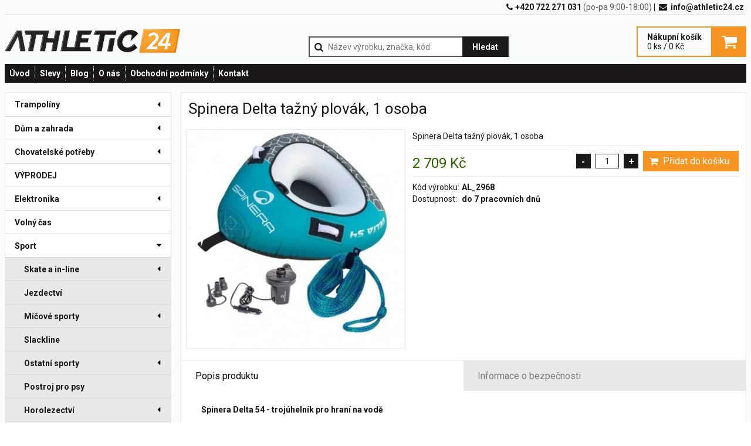

--- FILE ---
content_type: text/html; charset=UTF-8
request_url: https://athletic24.cz/wakeboard-a-vodni-lyzovani/73197-spinera-delta-tazny-plovak-1-osoba.html
body_size: 12635
content:
<script type="text/javascript">
// <![CDATA[
	ThickboxI18nImage = 'Obrázek';
	ThickboxI18nOf = 'z';
	ThickboxI18nClose = 'Zavřít';
	ThickboxI18nOrEscKey = 'nebo stiskněte klávesu Esc';
	ThickboxI18nNext = 'Další';
	ThickboxI18nPrev = 'Předchozí';
	tb_pathToImage = 'http://athletic24.cz/img/loadingAnimation.gif';
//]]>
</script><!DOCTYPE html>
<html lang="cs">
	<head>
		<script type="text/javascript">(function(i,s,o,g,r,a,m){i['GoogleAnalyticsObject']=r;i[r]=i[r]||function(){
(i[r].q=i[r].q||[]).push(arguments)},i[r].l=1*new Date();a=s.createElement(o),
m=s.getElementsByTagName(o)[0];a.async=1;a.src=g;m.parentNode.insertBefore(a,m)
})(window,document,'script','https://www.google-analytics.com/analytics.js','ga');
ga('create', 'UA-51364393-1', 'auto');
ga('require', 'ecommerce');
ga('send', 'pageview');
		</script>		<meta charset="UTF-8">
		<title>ATHLETIC24.CZ</title>
		<link rel="stylesheet" href="/css/fontello.css?v=20191210">
		<link href="https://fonts.googleapis.com/css?family=Roboto:400,700&display=swap" rel="stylesheet"> 
		<link rel="stylesheet" href="/css/common.css?v=20200304">
		<link rel="stylesheet" href="/css/vertical-menu.css?v=20190611">
		<link rel="stylesheet" href="/css/product-detail.css?v=20190612">
		<link rel="stylesheet" href="/css/checkout-cart.css?v=20190611">
		<link rel="stylesheet" href="/css/baguetteBox.css">
		<link rel="stylesheet" href="https://cdnjs.cloudflare.com/ajax/libs/tiny-slider/2.9.2/tiny-slider.css">
		<link rel="stylesheet" href="https://cdnjs.cloudflare.com/ajax/libs/jquery-modal/0.9.1/jquery.modal.min.css" />	
				<link rel="stylesheet" href="/css/colors_athletic.css">
				<link rel="shortcut icon" href="/img/favicon.ico" />
	</head>
	<body>
		<div id="page">
			<div id="page-header">
	<div class="container">
		<div class="topbar">
			<div class="items"><span><i class="icon-phone"></i></span>+420 722 271 031<span> (po-pa 9:00-18:00)</span> | <span><i class="icon-mail-alt"></i></span> info@athletic24.cz</div>
		</div>
		<div class="left">
			<a href="/"><img src="/img/logo.png"></a>
		</div>
		<div id="search">	
			<form id="search-container" method="get" action="/search.php">
				<div id="search-icon"></div>
				<div id="search-input">
					<input type="text" name="search_query" placeholder="Název výrobku, značka, kód" value="">
				</div>
				<button id="search-button">Hledat</button>
			</form> 
		</div>
		<div class="right">
			<a href="/objednavka" id="header-cart">
				<div class="info"> 
					<div class="header-cart-title">Nákupní košík</div>
					<div>0 ks /  0 Kč</div>
				</div>
				<div class="icon"></div>
			</a>
		</div>
		

		
		<div class="navbar">
			
			
		<ol><li><a href="/">Úvod</a></li><li><a href="/155-vyprodej">Slevy</a></li><li><a href="http://blog.athletic24.cz">Blog</a></li><li><a href="/cms.php?id_cms=1">O nás</a></li><li><a href="https://athletic24.cz/cms.php?id_cms=6">Obchodní podmínky</a></li><li><a href="#contact">Kontakt</a></li>		</ol>	
		</div>
	</div>
</div>
			<div id="page-body">
				<div class="container">	
	<div class="sidebar">
		<div class="sidemenu">
			
<div id="sidemenu">
	<input id="vm-switch-1" class="vertical-menu-switch" role="button" type="checkbox">
	<label for="vm-switch-1" class="vertical-menu-switch-label">Zobrazit všechny kategorie</label>
	<nav class="vertical-menu">
		<ul>
						<li>
				<div><a href="https://athletic24.cz/9-trampoliny" ><span>Trampolíny</span></a></div>
								<ul>
					<input id="cid-9" class="sub-menu-switch" type="checkbox" >
					<label for="cid-9"></label>
										<li>
						<div><a href="https://athletic24.cz/15-detske-trampoliny" ><span>Dětské trampolíny</span></a></div>
							
					</li>
									<li>
						<div><a href="https://athletic24.cz/16-protiskluzove-ponozky" ><span>Protiskluzové ponožky</span></a></div>
							
					</li>
									<li>
						<div><a href="https://athletic24.cz/10-trampoliny-bez-site" ><span>Trampolíny bez sítě</span></a></div>
							
					</li>
									<li>
						<div><a href="https://athletic24.cz/280-prislusenstvi" ><span>Příslušenství</span></a></div>
												<ul>
							<input id="cid-280" class="sub-menu-switch" type="checkbox" >
							<label for="cid-280"></label>
														<li>
								<div><a href="https://athletic24.cz/273-casti-ramu" ><span>Části rámu</span></a></div>
									
							</li>
													<li>
								<div><a href="https://athletic24.cz/272-odrazove-plochy" ><span>Odrazové plochy</span></a></div>
									
							</li>
													<li>
								<div><a href="https://athletic24.cz/275-site-pod-trampolinu" ><span>Sítě pod trampolínu</span></a></div>
									
							</li>
													<li>
								<div><a href="https://athletic24.cz/274-ostatni-prislusenstvi" ><span>Ostatní příslušenství</span></a></div>
									
							</li>
													<li>
								<div><a href="https://athletic24.cz/271-pruziny" ><span>Pružiny</span></a></div>
									
							</li>
													<li>
								<div><a href="https://athletic24.cz/270-kryci-plachty" ><span>Krycí plachty</span></a></div>
									
							</li>
													<li>
								<div><a href="https://athletic24.cz/63-ochrany-pruzin" ><span>Ochrany pružin</span></a></div>
									
							</li>
												</ul>
							
					</li>
									<li>
						<div><a href="https://athletic24.cz/19-skladaci-trampoliny" ><span>Skládací trampolíny</span></a></div>
							
					</li>
									<li>
						<div><a href="https://athletic24.cz/11-trampolinove-sety" ><span>Trampolínové sety</span></a></div>
												<ul>
							<input id="cid-11" class="sub-menu-switch" type="checkbox" >
							<label for="cid-11"></label>
														<li>
								<div><a href="https://athletic24.cz/348-396-404-cm-13ft" ><span>396 - 404 cm (13ft)</span></a></div>
									
							</li>
													<li>
								<div><a href="https://athletic24.cz/302-183-191-cm-6ft" ><span>183 - 191 cm (6ft)</span></a></div>
									
							</li>
													<li>
								<div><a href="https://athletic24.cz/349-488-496-cm-16ft" ><span>488 - 496 cm (16ft)</span></a></div>
									
							</li>
													<li>
								<div><a href="https://athletic24.cz/303-427-435-cm-14ft" ><span>427 - 435 cm (14ft)</span></a></div>
									
							</li>
													<li>
								<div><a href="https://athletic24.cz/350-518-526-cm-17ft" ><span>518 - 526 cm (17ft)</span></a></div>
									
							</li>
													<li>
								<div><a href="https://athletic24.cz/238-305-313-cm-10-ft" ><span>305 - 313 cm (10 ft)</span></a></div>
									
							</li>
													<li>
								<div><a href="https://athletic24.cz/239-244-250-cm-8-ft" ><span>244 - 250 cm (8 ft)</span></a></div>
									
							</li>
													<li>
								<div><a href="https://athletic24.cz/240-366-374-cm-12ft" ><span>366 - 374 cm (12ft)</span></a></div>
									
							</li>
													<li>
								<div><a href="https://athletic24.cz/242-457-465-cm-15ft" ><span>457 - 465 cm (15ft)</span></a></div>
									
							</li>
													<li>
								<div><a href="https://athletic24.cz/347-152-160-cm-5ft" ><span>152 - 160 cm (5ft)</span></a></div>
									
							</li>
												</ul>
							
					</li>
									<li>
						<div><a href="https://athletic24.cz/156-gymnasticke-trampoliny" ><span>Gymnastické trampolíny</span></a></div>
							
					</li>
									<li>
						<div><a href="https://athletic24.cz/13-site" ><span>Sítě</span></a></div>
							
					</li>
									<li>
						<div><a href="https://athletic24.cz/409-obdelnikove-trampoliny" ><span>Obdélníkové trampolíny</span></a></div>
							
					</li>
									<li>
						<div><a href="https://athletic24.cz/40-profi-trampoliny" ><span>Profi trampolíny</span></a></div>
							
					</li>
								</ul>									
							</li>
						<li>
				<div><a href="https://athletic24.cz/247-dum-a-zahrada" ><span>Dům a zahrada</span></a></div>
								<ul>
					<input id="cid-247" class="sub-menu-switch" type="checkbox" >
					<label for="cid-247"></label>
										<li>
						<div><a href="https://athletic24.cz/291-nabytek" ><span>Nábytek</span></a></div>
							
					</li>
									<li>
						<div><a href="https://athletic24.cz/293-chlazeni-a-topeni-fotovoltaika" ><span>Chlazení a topení, fotovoltaika</span></a></div>
												<ul>
							<input id="cid-293" class="sub-menu-switch" type="checkbox" >
							<label for="cid-293"></label>
														<li>
								<div><a href="https://athletic24.cz/407-krby-a-kamna" ><span>Krby a kamna</span></a></div>
									
							</li>
													<li>
								<div><a href="https://athletic24.cz/408-vysavace" ><span>Vysavače</span></a></div>
									
							</li>
												</ul>
							
					</li>
									<li>
						<div><a href="https://athletic24.cz/354-technika-a-naradi" ><span>Technika a nářadí</span></a></div>
												<ul>
							<input id="cid-354" class="sub-menu-switch" type="checkbox" >
							<label for="cid-354"></label>
														<li>
								<div><a href="https://athletic24.cz/399-kolecka-a-prepravni-voziky" ><span>Kolečka a přepravní vozíky</span></a></div>
									
							</li>
													<li>
								<div><a href="https://athletic24.cz/355-zebriky-a-schudky" ><span>Žebříky a schůdky</span></a></div>
									
							</li>
												</ul>
							
					</li>
									<li>
						<div><a href="https://athletic24.cz/294-vanoce" ><span>Vánoce</span></a></div>
							
					</li>
									<li>
						<div><a href="https://athletic24.cz/195-sedaci-vaky" ><span>Sedací vaky</span></a></div>
							
					</li>
									<li>
						<div><a href="https://athletic24.cz/66-nafukovaci-postele" ><span>Nafukovací postele</span></a></div>
							
					</li>
									<li>
						<div><a href="https://athletic24.cz/250-zahradni-nabytek" ><span>Zahradní nábytek</span></a></div>
												<ul>
							<input id="cid-250" class="sub-menu-switch" type="checkbox" >
							<label for="cid-250"></label>
														<li>
								<div><a href="https://athletic24.cz/69-zahradni-zidle-a-kresla" ><span>Zahradní židle a křesla</span></a></div>
									
							</li>
													<li>
								<div><a href="https://athletic24.cz/196-zahradni-stolky" ><span>Zahradní stolky</span></a></div>
									
							</li>
													<li>
								<div><a href="https://athletic24.cz/187-zahradni-houpacky" ><span>Zahradní houpačky</span></a></div>
									
							</li>
													<li>
								<div><a href="https://athletic24.cz/188-houpaci-site" ><span>Houpací sítě</span></a></div>
									
							</li>
													<li>
								<div><a href="https://athletic24.cz/189-houpaci-a-zavesna-kresla" ><span>Houpací a závěsná křesla</span></a></div>
									
							</li>
													<li>
								<div><a href="https://athletic24.cz/86-zahradni-lehatka" ><span>Zahradní lehátka</span></a></div>
									
							</li>
												</ul>
							
					</li>
									<li>
						<div><a href="https://athletic24.cz/341-bytove-doplnky" ><span>Bytové doplňky</span></a></div>
												<ul>
							<input id="cid-341" class="sub-menu-switch" type="checkbox" >
							<label for="cid-341"></label>
														<li>
								<div><a href="https://athletic24.cz/406-stojany-na-destniky" ><span>Stojany na deštníky</span></a></div>
									
							</li>
													<li>
								<div><a href="https://athletic24.cz/342-doplnky-do-kuchyne" ><span>Doplňky do kuchyně</span></a></div>
																<ul>
									<input id="cid-342" class="sub-menu-switch" type="checkbox" >
									<label for="cid-342"></label>
																		<li>
										<div><a href="https://athletic24.cz/343-zavarovani" ><span>Zavařování</span></a></div>
											
									</li>
																</ul>
	
									
							</li>
													<li>
								<div><a href="https://athletic24.cz/361-kvetiny-a-stojany" ><span>Květiny a stojany</span></a></div>
																<ul>
									<input id="cid-361" class="sub-menu-switch" type="checkbox" >
									<label for="cid-361"></label>
																		<li>
										<div><a href="https://athletic24.cz/362-stojany-na-kvetiny" ><span>Stojany na květiny</span></a></div>
											
									</li>
																</ul>
	
									
							</li>
												</ul>
							
					</li>
									<li>
						<div><a href="https://athletic24.cz/68-zahrada" ><span>Zahrada</span></a></div>
												<ul>
							<input id="cid-68" class="sub-menu-switch" type="checkbox" >
							<label for="cid-68"></label>
														<li>
								<div><a href="https://athletic24.cz/363-pece-o-rostliny-a-pestovani-rostlin" ><span>Péče o rostliny a pěstování rostlin</span></a></div>
																<ul>
									<input id="cid-363" class="sub-menu-switch" type="checkbox" >
									<label for="cid-363"></label>
																		<li>
										<div><a href="https://athletic24.cz/364-kvetinace-a-truhliky" ><span>Květináče a truhlíky</span></a></div>
											
									</li>
																</ul>
	
									
							</li>
													<li>
								<div><a href="https://athletic24.cz/202-doplnky-ke-grilum" ><span>Doplňky ke grilům</span></a></div>
									
							</li>
													<li>
								<div><a href="https://athletic24.cz/70-slunecniky-altany-markyzy" ><span>Slunečníky, altány, markýzy</span></a></div>
									
							</li>
													<li>
								<div><a href="https://athletic24.cz/391-kompostery" ><span>Kompostéry</span></a></div>
									
							</li>
													<li>
								<div><a href="https://athletic24.cz/249-grily-udirny-ohniste" ><span>Grily, udírny, ohniště</span></a></div>
									
							</li>
													<li>
								<div><a href="https://athletic24.cz/368-zavlazovani" ><span>Zavlažování</span></a></div>
									
							</li>
													<li>
								<div><a href="https://athletic24.cz/319-stinici-tkaniny-a-rohoze" ><span>Stínící tkaniny a rohože</span></a></div>
									
							</li>
													<li>
								<div><a href="https://athletic24.cz/357-zahradni-osvetleni" ><span>Zahradní osvětlení</span></a></div>
																<ul>
									<input id="cid-357" class="sub-menu-switch" type="checkbox" >
									<label for="cid-357"></label>
																		<li>
										<div><a href="https://athletic24.cz/358-zahradni-lampy" ><span>Zahradní lampy</span></a></div>
											
									</li>
																</ul>
	
									
							</li>
													<li>
								<div><a href="https://athletic24.cz/286-zahradni-skleniky-a-foliovniky" ><span>Zahradní skleníky a foliovníky</span></a></div>
									
							</li>
													<li>
								<div><a href="https://athletic24.cz/287-zahradni-domky" ><span>Zahradní domky</span></a></div>
									
							</li>
													<li>
								<div><a href="https://athletic24.cz/346-pletiva-a-site" ><span>Pletiva a sítě</span></a></div>
									
							</li>
													<li>
								<div><a href="https://athletic24.cz/288-terasove-dlazdice" ><span>Terasové dlaždice</span></a></div>
									
							</li>
													<li>
								<div><a href="https://athletic24.cz/335-netkane-textilie" ><span>Netkané textilie</span></a></div>
									
							</li>
												</ul>
							
					</li>
									<li>
						<div><a href="https://athletic24.cz/321-gastronomie" ><span>Gastronomie</span></a></div>
												<ul>
							<input id="cid-321" class="sub-menu-switch" type="checkbox" >
							<label for="cid-321"></label>
														<li>
								<div><a href="https://athletic24.cz/322-kuchynske-spotrebice" ><span>Kuchyňské spotřebiče</span></a></div>
																<ul>
									<input id="cid-322" class="sub-menu-switch" type="checkbox" >
									<label for="cid-322"></label>
																		<li>
										<div><a href="https://athletic24.cz/405-kuchynske-roboty" ><span>Kuchyňské roboty</span></a></div>
											
									</li>
																	<li>
										<div><a href="https://athletic24.cz/323-ohrivace-a-davkovace-napoju" ><span>Ohřívače a dávkovače nápojů</span></a></div>
											
									</li>
																</ul>
	
									
							</li>
												</ul>
							
					</li>
								</ul>									
							</li>
						<li>
				<div><a href="https://athletic24.cz/351-chovatelske-potreby" ><span>Chovatelské potřeby</span></a></div>
								<ul>
					<input id="cid-351" class="sub-menu-switch" type="checkbox" >
					<label for="cid-351"></label>
										<li>
						<div><a href="https://athletic24.cz/365-ostatni-potreby-pro-cestovani-se-psem" ><span>Ostatní potřeby pro cestování se psem</span></a></div>
							
					</li>
									<li>
						<div><a href="https://athletic24.cz/352-pelisky-pro-psy" ><span>Pelíšky pro psy</span></a></div>
							
					</li>
									<li>
						<div><a href="https://athletic24.cz/366-kotce-pro-psy" ><span>Kotce pro psy</span></a></div>
							
					</li>
									<li>
						<div><a href="https://athletic24.cz/353-odpocivadla-a-skrabadla-pro-kocky" ><span>Odpočívadla a škrabadla pro kočky</span></a></div>
							
					</li>
									<li>
						<div><a href="https://athletic24.cz/356-bazeny-pro-psy" ><span>Bazény pro psy</span></a></div>
							
					</li>
									<li>
						<div><a href="https://athletic24.cz/394-kurniky" ><span>Kurníky</span></a></div>
							
					</li>
								</ul>									
							</li>
						<li>
				<div><a href="https://athletic24.cz/155-vyprodej" ><span>VÝPRODEJ</span></a></div>
							</li>
						<li>
				<div><a href="https://athletic24.cz/282-elektronika" ><span>Elektronika</span></a></div>
								<ul>
					<input id="cid-282" class="sub-menu-switch" type="checkbox" >
					<label for="cid-282"></label>
										<li>
						<div><a href="https://athletic24.cz/328-pouzdra-a-kryty-na-mobilni-telefony" ><span>Pouzdra a kryty na mobilní telefony</span></a></div>
							
					</li>
									<li>
						<div><a href="https://athletic24.cz/334-sluchatka" ><span>Sluchátka</span></a></div>
							
					</li>
								</ul>									
							</li>
						<li>
				<div><a href="https://athletic24.cz/117-volny-cas" ><span>Volný čas</span></a></div>
							</li>
						<li>
				<div><a href="https://athletic24.cz/252-sport" ><span>Sport</span></a></div>
								<ul>
					<input id="cid-252" class="sub-menu-switch" type="checkbox" checked="checked">
					<label for="cid-252"></label>
										<li>
						<div><a href="https://athletic24.cz/55-skate-a-in-line" ><span>Skate a in-line</span></a></div>
												<ul>
							<input id="cid-55" class="sub-menu-switch" type="checkbox" >
							<label for="cid-55"></label>
														<li>
								<div><a href="https://athletic24.cz/204-prislusenstvi" ><span>Příslušenství</span></a></div>
									
							</li>
													<li>
								<div><a href="https://athletic24.cz/52-koleckove-brusle" ><span>Kolečkové brusle</span></a></div>
																<ul>
									<input id="cid-52" class="sub-menu-switch" type="checkbox" >
									<label for="cid-52"></label>
																		<li>
										<div><a href="https://athletic24.cz/167-prislusenstvi" ><span>Příslušenství</span></a></div>
											
									</li>
																</ul>
	
									
							</li>
												</ul>
							
					</li>
									<li>
						<div><a href="https://athletic24.cz/326-jezdectvi" ><span>Jezdectví</span></a></div>
							
					</li>
									<li>
						<div><a href="https://athletic24.cz/114-micove-sporty" ><span>Míčové sporty</span></a></div>
												<ul>
							<input id="cid-114" class="sub-menu-switch" type="checkbox" >
							<label for="cid-114"></label>
														<li>
								<div><a href="https://athletic24.cz/92-florbal" ><span>Florbal</span></a></div>
																<ul>
									<input id="cid-92" class="sub-menu-switch" type="checkbox" >
									<label for="cid-92"></label>
																		<li>
										<div><a href="https://athletic24.cz/93-florbalove-hole" ><span>Florbalové hole</span></a></div>
											
									</li>
																	<li>
										<div><a href="https://athletic24.cz/94-florbalove-cepele" ><span>Florbalové čepele</span></a></div>
											
									</li>
																	<li>
										<div><a href="https://athletic24.cz/96-florbalove-micky" ><span>Florbalové míčky</span></a></div>
											
									</li>
																	<li>
										<div><a href="https://athletic24.cz/99-branky-a-mantinely" ><span>Branky a mantinely</span></a></div>
											
									</li>
																	<li>
										<div><a href="https://athletic24.cz/108-brankarske-vybaveni" ><span>Brankářské vybavení</span></a></div>
											
									</li>
																</ul>
	
									
							</li>
													<li>
								<div><a href="https://athletic24.cz/34-tenis" ><span>Tenis</span></a></div>
									
							</li>
													<li>
								<div><a href="https://athletic24.cz/31-volejbal" ><span>Volejbal</span></a></div>
									
							</li>
													<li>
								<div><a href="https://athletic24.cz/72-basebal-amp-softbal" ><span>Basebal &amp; softbal</span></a></div>
																<ul>
									<input id="cid-72" class="sub-menu-switch" type="checkbox" >
									<label for="cid-72"></label>
																		<li>
										<div><a href="https://athletic24.cz/58-basebalove-softbalove-palky" ><span>Basebalové/softbalové pálky</span></a></div>
											
									</li>
																	<li>
										<div><a href="https://athletic24.cz/62-basebalove-softbalove-mice" ><span>Basebalové/softbalové míče</span></a></div>
											
									</li>
																	<li>
										<div><a href="https://athletic24.cz/53-basebalove-softbalove-rukavice" ><span>Basebalové/softbalové rukavice</span></a></div>
											
									</li>
																</ul>
	
									
							</li>
													<li>
								<div><a href="https://athletic24.cz/84-badminton" ><span>Badminton</span></a></div>
																<ul>
									<input id="cid-84" class="sub-menu-switch" type="checkbox" >
									<label for="cid-84"></label>
																		<li>
										<div><a href="https://athletic24.cz/39-badmintonove-site" ><span>Badmintonové sítě</span></a></div>
											
									</li>
																	<li>
										<div><a href="https://athletic24.cz/37-badmintonove-rakety" ><span>Badmintonové rakety</span></a></div>
											
									</li>
																	<li>
										<div><a href="https://athletic24.cz/38-badmintonove-sety" ><span>Badmintonové sety</span></a></div>
											
									</li>
																	<li>
										<div><a href="https://athletic24.cz/48-badmintonove-kosicky" ><span>Badmintonové košíčky</span></a></div>
											
									</li>
																</ul>
	
									
							</li>
													<li>
								<div><a href="https://athletic24.cz/25-basketbal" ><span>Basketbal</span></a></div>
																<ul>
									<input id="cid-25" class="sub-menu-switch" type="checkbox" >
									<label for="cid-25"></label>
																		<li>
										<div><a href="https://athletic24.cz/33-basketbalove-mice" ><span>Basketbalové míče</span></a></div>
											
									</li>
																	<li>
										<div><a href="https://athletic24.cz/77-basketbalove-kose" ><span>Basketbalové koše</span></a></div>
											
									</li>
																</ul>
	
									
							</li>
													<li>
								<div><a href="https://athletic24.cz/102-hazena" ><span>Házená</span></a></div>
																<ul>
									<input id="cid-102" class="sub-menu-switch" type="checkbox" >
									<label for="cid-102"></label>
																		<li>
										<div><a href="https://athletic24.cz/32-mice-na-hazenou" ><span>Míče na házenou</span></a></div>
											
									</li>
																	<li>
										<div><a href="https://athletic24.cz/100-hazenkarske-site" ><span>Házenkářské sítě</span></a></div>
											
									</li>
																</ul>
	
									
							</li>
													<li>
								<div><a href="https://athletic24.cz/36-stolni-tenis" ><span>Stolní tenis</span></a></div>
																<ul>
									<input id="cid-36" class="sub-menu-switch" type="checkbox" >
									<label for="cid-36"></label>
																		<li>
										<div><a href="https://athletic24.cz/193-pingpongove-micky" ><span>Pingpongové míčky</span></a></div>
											
									</li>
																	<li>
										<div><a href="https://athletic24.cz/194-prislusenstvi" ><span>Příslušenství</span></a></div>
											
									</li>
																	<li>
										<div><a href="https://athletic24.cz/138-tenisove-stoly" ><span>Tenisové stoly</span></a></div>
											
									</li>
																	<li>
										<div><a href="https://athletic24.cz/149-pingpongove-palky" ><span>Pingpongové pálky</span></a></div>
											
									</li>
																</ul>
	
									
							</li>
													<li>
								<div><a href="https://athletic24.cz/78-nohejbalove-mice" ><span>Nohejbalové míče</span></a></div>
									
							</li>
													<li>
								<div><a href="https://athletic24.cz/213-golf" ><span>Golf</span></a></div>
									
							</li>
													<li>
								<div><a href="https://athletic24.cz/316-rugby" ><span>Rugby</span></a></div>
																<ul>
									<input id="cid-316" class="sub-menu-switch" type="checkbox" >
									<label for="cid-316"></label>
																		<li>
										<div><a href="https://athletic24.cz/317-mice-na-rugby" ><span>Míče na rugby</span></a></div>
											
									</li>
																</ul>
	
									
							</li>
													<li>
								<div><a href="https://athletic24.cz/215-kriket" ><span>Kriket</span></a></div>
									
							</li>
													<li>
								<div><a href="https://athletic24.cz/216-kroket" ><span>Kroket</span></a></div>
									
							</li>
													<li>
								<div><a href="https://athletic24.cz/217-kuzelky" ><span>Kuželky</span></a></div>
									
							</li>
													<li>
								<div><a href="https://athletic24.cz/112-squash" ><span>Squash</span></a></div>
									
							</li>
													<li>
								<div><a href="https://athletic24.cz/207-prislusenstvi" ><span>Příslušenství</span></a></div>
									
							</li>
													<li>
								<div><a href="https://athletic24.cz/121-fotbal" ><span>Fotbal</span></a></div>
																<ul>
									<input id="cid-121" class="sub-menu-switch" type="checkbox" >
									<label for="cid-121"></label>
																		<li>
										<div><a href="https://athletic24.cz/26-fotbalove-mice" ><span>Fotbalové míče</span></a></div>
											
									</li>
																	<li>
										<div><a href="https://athletic24.cz/116-fotbalove-branky-a-kuzely" ><span>Fotbalové branky a kužely</span></a></div>
											
									</li>
																	<li>
										<div><a href="https://athletic24.cz/123-fotbalove-rukavice-a-chranice" ><span>Fotbalové rukavice a chrániče</span></a></div>
											
									</li>
																</ul>
	
									
							</li>
												</ul>
							
					</li>
									<li>
						<div><a href="https://athletic24.cz/44-slackline" ><span>Slackline</span></a></div>
							
					</li>
									<li>
						<div><a href="https://athletic24.cz/56-ostatni-sporty" ><span>Ostatní sporty</span></a></div>
												<ul>
							<input id="cid-56" class="sub-menu-switch" type="checkbox" >
							<label for="cid-56"></label>
														<li>
								<div><a href="https://athletic24.cz/59-kulecnik-a-prislusenstvi" ><span>Kulečník a příslušenství</span></a></div>
									
							</li>
													<li>
								<div><a href="https://athletic24.cz/60-sipky" ><span>Šipky</span></a></div>
									
							</li>
													<li>
								<div><a href="https://athletic24.cz/208-frisbee" ><span>Frisbee</span></a></div>
									
							</li>
													<li>
								<div><a href="https://athletic24.cz/312-paintball" ><span>Paintball</span></a></div>
									
							</li>
													<li>
								<div><a href="https://athletic24.cz/211-petanque" ><span>Petanque</span></a></div>
									
							</li>
												</ul>
							
					</li>
									<li>
						<div><a href="https://athletic24.cz/327-postroj-pro-psy" ><span>Postroj pro psy</span></a></div>
							
					</li>
									<li>
						<div><a href="https://athletic24.cz/329-horolezectvi" ><span>Horolezectví</span></a></div>
												<ul>
							<input id="cid-329" class="sub-menu-switch" type="checkbox" >
							<label for="cid-329"></label>
														<li>
								<div><a href="https://athletic24.cz/330-ledovcove-vybaveni" ><span>Ledovcové vybavení</span></a></div>
																<ul>
									<input id="cid-330" class="sub-menu-switch" type="checkbox" >
									<label for="cid-330"></label>
																		<li>
										<div><a href="https://athletic24.cz/331-macky-a-nesmeky" ><span>Mačky a nesmeky</span></a></div>
											
									</li>
																	<li>
										<div><a href="https://athletic24.cz/332-gepiny" ><span>Gepíny</span></a></div>
											
									</li>
																</ul>
	
									
							</li>
												</ul>
							
					</li>
									<li>
						<div><a href="https://athletic24.cz/106-zimni-sporty" ><span>Zimní sporty</span></a></div>
												<ul>
							<input id="cid-106" class="sub-menu-switch" type="checkbox" >
							<label for="cid-106"></label>
														<li>
								<div><a href="https://athletic24.cz/47-zimni-brusle" ><span>Zimní brusle</span></a></div>
									
							</li>
													<li>
								<div><a href="https://athletic24.cz/22-snowboarding" ><span>Snowboarding</span></a></div>
									
							</li>
													<li>
								<div><a href="https://athletic24.cz/103-hokej" ><span>Hokej</span></a></div>
																<ul>
									<input id="cid-103" class="sub-menu-switch" type="checkbox" >
									<label for="cid-103"></label>
																		<li>
										<div><a href="https://athletic24.cz/105-hokejky" ><span>Hokejky</span></a></div>
											
									</li>
																	<li>
										<div><a href="https://athletic24.cz/104-doplnky-hokejove-vystroje" ><span>Doplňky hokejové výstroje</span></a></div>
											
									</li>
																</ul>
	
									
							</li>
													<li>
								<div><a href="https://athletic24.cz/325-sneznice" ><span>Sněžnice</span></a></div>
									
							</li>
													<li>
								<div><a href="https://athletic24.cz/212-prislusenstvi" ><span>Příslušenství</span></a></div>
									
							</li>
													<li>
								<div><a href="https://athletic24.cz/124-lyze-a-bezky" ><span>Lyže a Běžky</span></a></div>
																<ul>
									<input id="cid-124" class="sub-menu-switch" type="checkbox" >
									<label for="cid-124"></label>
																		<li>
										<div><a href="https://athletic24.cz/80-lyzarske-bryle" ><span>Lyžařské brýle</span></a></div>
											
									</li>
																	<li>
										<div><a href="https://athletic24.cz/129-bezecke-lyzovani" ><span>Běžecké lyžování</span></a></div>
											
									</li>
																	<li>
										<div><a href="https://athletic24.cz/130-sjezdove-lyzovani" ><span>Sjezdové lyžování</span></a></div>
											
									</li>
																	<li>
										<div><a href="https://athletic24.cz/127-lyzarske-boty" ><span>Lyžařské boty</span></a></div>
											
									</li>
																</ul>
	
									
							</li>
													<li>
								<div><a href="https://athletic24.cz/147-prilby-kukly-lyze-snowboard" ><span>Přilby,kukly - lyže, snowboard</span></a></div>
									
							</li>
												</ul>
							
					</li>
									<li>
						<div><a href="https://athletic24.cz/76-vodni-sporty" ><span>Vodní sporty</span></a></div>
												<ul>
							<input id="cid-76" class="sub-menu-switch" type="checkbox" checked="checked">
							<label for="cid-76"></label>
														<li>
								<div><a href="https://athletic24.cz/74-nafukovaci-cluny-a-kajaky" ><span>Nafukovací čluny a kajaky</span></a></div>
																<ul>
									<input id="cid-74" class="sub-menu-switch" type="checkbox" >
									<label for="cid-74"></label>
																		<li>
										<div><a href="https://athletic24.cz/75-prislusenstvi" ><span>Příslušenství</span></a></div>
											
									</li>
																</ul>
	
									
							</li>
													<li>
								<div><a href="https://athletic24.cz/367-vodotesne-vaky-a-batohy" ><span>Vodotěsné vaky a batohy</span></a></div>
									
							</li>
													<li>
								<div><a href="https://athletic24.cz/79-zachranne-vesty" ><span>Záchranné vesty</span></a></div>
									
							</li>
													<li>
								<div><a href="https://athletic24.cz/318-kitesurfing-bar" ><span>Kitesurfing Bar</span></a></div>
									
							</li>
													<li>
								<div><a href="https://athletic24.cz/206-paddleboardy" ><span>Paddleboardy</span></a></div>
									
							</li>
													<li>
								<div><a href="https://athletic24.cz/320-wakeboard-a-vodni-lyzovani" class="selected"><span>Wakeboard a vodní lyžování</span></a></div>
									
							</li>
													<li>
								<div><a href="https://athletic24.cz/151-plavecke-pomucky" ><span>Plavecké pomůcky</span></a></div>
																<ul>
									<input id="cid-151" class="sub-menu-switch" type="checkbox" >
									<label for="cid-151"></label>
																		<li>
										<div><a href="https://athletic24.cz/278-ucpavky-nosu-a-usi" ><span>Ucpávky nosu a uší</span></a></div>
											
									</li>
																	<li>
										<div><a href="https://athletic24.cz/276-ploutve" ><span>Ploutve</span></a></div>
											
									</li>
																	<li>
										<div><a href="https://athletic24.cz/277-plavecke-cepice" ><span>Plavecké čepice</span></a></div>
											
									</li>
																	<li>
										<div><a href="https://athletic24.cz/133-plavecke-potapecske-bryle-a-snorchly" ><span>Plavecké, potápěčské brýle a šnorchly</span></a></div>
											
									</li>
																	<li>
										<div><a href="https://athletic24.cz/243-boty-do-vody" ><span>Boty do vody</span></a></div>
											
									</li>
																</ul>
	
									
							</li>
													<li>
								<div><a href="https://athletic24.cz/324-zachranne-kruhy-a-jistici-vybaveni" ><span>Záchranné kruhy a jistící vybavení</span></a></div>
									
							</li>
												</ul>
							
					</li>
									<li>
						<div><a href="https://athletic24.cz/12-outdoorove-vybaveni" ><span>Outdoorové vybavení</span></a></div>
												<ul>
							<input id="cid-12" class="sub-menu-switch" type="checkbox" >
							<label for="cid-12"></label>
														<li>
								<div><a href="https://athletic24.cz/87-karimatky" ><span>Karimatky</span></a></div>
									
							</li>
													<li>
								<div><a href="https://athletic24.cz/88-stany" ><span>Stany</span></a></div>
									
							</li>
													<li>
								<div><a href="https://athletic24.cz/17-celovky-a-lampy" ><span>Čelovky a lampy</span></a></div>
									
							</li>
													<li>
								<div><a href="https://athletic24.cz/57-trekingove-hole" ><span>Trekingové hole</span></a></div>
																<ul>
									<input id="cid-57" class="sub-menu-switch" type="checkbox" >
									<label for="cid-57"></label>
																		<li>
										<div><a href="https://athletic24.cz/89-nahradni-koncovky" ><span>Náhradní koncovky</span></a></div>
											
									</li>
																</ul>
	
									
							</li>
													<li>
								<div><a href="https://athletic24.cz/305-cestovni-lednice-a-termotasky" ><span>Cestovní lednice a termotašky</span></a></div>
									
							</li>
													<li>
								<div><a href="https://athletic24.cz/71-plastenky" ><span>Pláštěnky</span></a></div>
									
							</li>
													<li>
								<div><a href="https://athletic24.cz/296-lekarnicky-a-repelenty" ><span>Lékárničky a repelenty</span></a></div>
									
							</li>
													<li>
								<div><a href="https://athletic24.cz/197-piknikove-deky" ><span>Piknikové deky</span></a></div>
									
							</li>
													<li>
								<div><a href="https://athletic24.cz/198-polstare" ><span>Polštáře</span></a></div>
									
							</li>
													<li>
								<div><a href="https://athletic24.cz/395-termosky-a-termohrnky" ><span>Termosky a termohrnky</span></a></div>
									
							</li>
													<li>
								<div><a href="https://athletic24.cz/199-kompasy-a-buzoly" ><span>Kompasy a buzoly</span></a></div>
									
							</li>
													<li>
								<div><a href="https://athletic24.cz/311-kapesni-noze-a-macety" ><span>Kapesní nože a Mačety</span></a></div>
									
							</li>
													<li>
								<div><a href="https://athletic24.cz/14-spacaky" ><span>Spacáky</span></a></div>
									
							</li>
												</ul>
							
					</li>
									<li>
						<div><a href="https://athletic24.cz/135-sportovni-vyziva" ><span>Sportovní výživa</span></a></div>
												<ul>
							<input id="cid-135" class="sub-menu-switch" type="checkbox" >
							<label for="cid-135"></label>
														<li>
								<div><a href="https://athletic24.cz/137-proteiny" ><span>Proteiny</span></a></div>
									
							</li>
													<li>
								<div><a href="https://athletic24.cz/140-specialni-doplnky" ><span>Speciální doplňky</span></a></div>
									
							</li>
												</ul>
							
					</li>
									<li>
						<div><a href="https://athletic24.cz/254-bojove-sporty" ><span>Bojové sporty</span></a></div>
												<ul>
							<input id="cid-254" class="sub-menu-switch" type="checkbox" >
							<label for="cid-254"></label>
														<li>
								<div><a href="https://athletic24.cz/82-box" ><span>Box</span></a></div>
																<ul>
									<input id="cid-82" class="sub-menu-switch" type="checkbox" >
									<label for="cid-82"></label>
																		<li>
										<div><a href="https://athletic24.cz/143-pytle-a-hrusky" ><span>Pytle a hrušky</span></a></div>
											
									</li>
																	<li>
										<div><a href="https://athletic24.cz/145-boxerske-chranice" ><span>Boxerské chrániče</span></a></div>
											
									</li>
																	<li>
										<div><a href="https://athletic24.cz/142-boxerske-rukavice" ><span>Boxerské rukavice</span></a></div>
											
									</li>
																	<li>
										<div><a href="https://athletic24.cz/144-boxerske-bandaze" ><span>Boxerské bandáže</span></a></div>
											
									</li>
																</ul>
	
									
							</li>
													<li>
								<div><a href="https://athletic24.cz/222-kimona" ><span>Kimona</span></a></div>
									
							</li>
												</ul>
							
					</li>
									<li>
						<div><a href="https://athletic24.cz/51-cyklistika" ><span>Cyklistika</span></a></div>
												<ul>
							<input id="cid-51" class="sub-menu-switch" type="checkbox" >
							<label for="cid-51"></label>
														<li>
								<div><a href="https://athletic24.cz/172-prilby-pro-deti" ><span>Přilby pro děti</span></a></div>
									
							</li>
													<li>
								<div><a href="https://athletic24.cz/128-cyklisticke-brasny" ><span>Cyklistické brašny</span></a></div>
									
							</li>
													<li>
								<div><a href="https://athletic24.cz/73-cyklisticke-rukavice" ><span>Cyklistické rukavice</span></a></div>
									
							</li>
													<li>
								<div><a href="https://athletic24.cz/183-prislusenstvi" ><span>Příslušenství</span></a></div>
									
							</li>
													<li>
								<div><a href="https://athletic24.cz/184-sportovni-lahve" ><span>Sportovní láhve</span></a></div>
									
							</li>
													<li>
								<div><a href="https://athletic24.cz/146-jizdni-kola" ><span>Jízdní kola</span></a></div>
									
							</li>
													<li>
								<div><a href="https://athletic24.cz/185-cyklicke-dresy-a-vesty" ><span>Cyklické dresy a vesty</span></a></div>
									
							</li>
													<li>
								<div><a href="https://athletic24.cz/134-cyklosvitilny-a-chranice" ><span>Cyklosvítilny a chrániče</span></a></div>
									
							</li>
													<li>
								<div><a href="https://athletic24.cz/158-naradi" ><span>Nářadí</span></a></div>
									
							</li>
													<li>
								<div><a href="https://athletic24.cz/50-kolobezky" ><span>Koloběžky</span></a></div>
																<ul>
									<input id="cid-50" class="sub-menu-switch" type="checkbox" >
									<label for="cid-50"></label>
																		<li>
										<div><a href="https://athletic24.cz/192-prislusenstvi-a-nahradni-dily" ><span>Příslušenství a náhradní díly</span></a></div>
											
									</li>
																	<li>
										<div><a href="https://athletic24.cz/244-elektricke-kolobezky" ><span>Elektrické koloběžky</span></a></div>
											
									</li>
																	<li>
										<div><a href="https://athletic24.cz/190-kolobezky" ><span>Koloběžky</span></a></div>
											
									</li>
																	<li>
										<div><a href="https://athletic24.cz/191-detske-kolobezky" ><span>Dětské koloběžky</span></a></div>
											
									</li>
																</ul>
	
									
							</li>
													<li>
								<div><a href="https://athletic24.cz/65-prilby-pro-dospele" ><span>Přilby pro dospělé</span></a></div>
									
							</li>
												</ul>
							
					</li>
								</ul>									
							</li>
						<li>
				<div><a href="https://athletic24.cz/122-bazeny-a-doplnky" ><span>Bazény a doplňky</span></a></div>
								<ul>
					<input id="cid-122" class="sub-menu-switch" type="checkbox" >
					<label for="cid-122"></label>
										<li>
						<div><a href="https://athletic24.cz/120-detske-bazenky" ><span>Dětské bazénky</span></a></div>
							
					</li>
									<li>
						<div><a href="https://athletic24.cz/95-plavecke-potreby" ><span>Plavecké potřeby</span></a></div>
												<ul>
							<input id="cid-95" class="sub-menu-switch" type="checkbox" >
							<label for="cid-95"></label>
														<li>
								<div><a href="https://athletic24.cz/400-nafukovaci-kruhy" ><span>Nafukovací kruhy</span></a></div>
									
							</li>
													<li>
								<div><a href="https://athletic24.cz/279-plavecke-desky-a-doplnky" ><span>Plavecké desky a doplňky</span></a></div>
									
							</li>
													<li>
								<div><a href="https://athletic24.cz/401-nafukovaci-rukavky" ><span>Nafukovací rukávky</span></a></div>
									
							</li>
													<li>
								<div><a href="https://athletic24.cz/402-nafukovaci-lehatka-a-hracky" ><span>Nafukovací lehátka a hračky</span></a></div>
									
							</li>
													<li>
								<div><a href="https://athletic24.cz/403-nafukovaci-mice" ><span>Nafukovací míče</span></a></div>
									
							</li>
													<li>
								<div><a href="https://athletic24.cz/35-swimtrainery" ><span>Swimtrainery</span></a></div>
									
							</li>
												</ul>
							
					</li>
									<li>
						<div><a href="https://athletic24.cz/298-rychloschnouci-rucniky" ><span>Rychloschnoucí ručníky</span></a></div>
							
					</li>
									<li>
						<div><a href="https://athletic24.cz/180-virivky-a-doplnky" ><span>Vířivky a doplňky</span></a></div>
							
					</li>
									<li>
						<div><a href="https://athletic24.cz/119-prislusenstvi-a-doplnky-k-bazenum" ><span>Příslušenství a doplňky k bazénům</span></a></div>
							
					</li>
									<li>
						<div><a href="https://athletic24.cz/125-bazeny" ><span>Bazény</span></a></div>
							
					</li>
								</ul>									
							</li>
						<li>
				<div><a href="https://athletic24.cz/253-fitness" ><span>Fitness</span></a></div>
								<ul>
					<input id="cid-253" class="sub-menu-switch" type="checkbox" >
					<label for="cid-253"></label>
										<li>
						<div><a href="https://athletic24.cz/27-cyklotrenazery" ><span>Cyklotrenažéry</span></a></div>
							
					</li>
									<li>
						<div><a href="https://athletic24.cz/42-posilovaci-lavice" ><span>Posilovací lavice</span></a></div>
							
					</li>
									<li>
						<div><a href="https://athletic24.cz/28-steppery" ><span>Steppery</span></a></div>
							
					</li>
									<li>
						<div><a href="https://athletic24.cz/246-joga-a-prislusenstvi" ><span>Jóga a příslušenství</span></a></div>
							
					</li>
									<li>
						<div><a href="https://athletic24.cz/29-veslovaci-trenazery" ><span>Veslovací trenažéry</span></a></div>
							
					</li>
									<li>
						<div><a href="https://athletic24.cz/115-ostatni-fitness-naradi" ><span>Ostatní fitness nářadí</span></a></div>
												<ul>
							<input id="cid-115" class="sub-menu-switch" type="checkbox" >
							<label for="cid-115"></label>
														<li>
								<div><a href="https://athletic24.cz/233-pasma" ><span>Pásma</span></a></div>
									
							</li>
													<li>
								<div><a href="https://athletic24.cz/245-atleticke-koule" ><span>Atletické koule</span></a></div>
									
							</li>
													<li>
								<div><a href="https://athletic24.cz/223-zatezove-vesty-pasky" ><span>Zátěžové vesty,pásky</span></a></div>
									
							</li>
													<li>
								<div><a href="https://athletic24.cz/234-vzperacsky-pas" ><span>Vzpěračský pás</span></a></div>
									
							</li>
													<li>
								<div><a href="https://athletic24.cz/110-zinenky-a-zebriny" ><span>Žiněnky a Žebřiny</span></a></div>
									
							</li>
													<li>
								<div><a href="https://athletic24.cz/224-fitness-rukavice" ><span>Fitness rukavice</span></a></div>
									
							</li>
													<li>
								<div><a href="https://athletic24.cz/235-aerobik" ><span>Aerobik</span></a></div>
									
							</li>
													<li>
								<div><a href="https://athletic24.cz/131-expandery-posilovace-gumy" ><span>Expandery, posilovače , gumy</span></a></div>
																<ul>
									<input id="cid-131" class="sub-menu-switch" type="checkbox" >
									<label for="cid-131"></label>
																		<li>
										<div><a href="https://athletic24.cz/283-posilovaci-powerbally" ><span>Posilovací Powerbally</span></a></div>
											
									</li>
																</ul>
	
									
							</li>
													<li>
								<div><a href="https://athletic24.cz/225-sady-ke-cviceni" ><span>Sady ke cvičení</span></a></div>
									
							</li>
													<li>
								<div><a href="https://athletic24.cz/109-podlozky-na-cviceni" ><span>Podložky na cvičení</span></a></div>
									
							</li>
													<li>
								<div><a href="https://athletic24.cz/226-chranice-bandaze-potitka" ><span>Chrániče, bandáže, potítka</span></a></div>
									
							</li>
													<li>
								<div><a href="https://athletic24.cz/205-tejpovaci-pasky" ><span>Tejpovací pásky</span></a></div>
									
							</li>
													<li>
								<div><a href="https://athletic24.cz/227-podlozka-pod-cvicebni-stroj" ><span>Podložka pod cvičební stroj</span></a></div>
									
							</li>
													<li>
								<div><a href="https://athletic24.cz/118-bedynky-pro-step" ><span>Bedýnky pro step</span></a></div>
									
							</li>
													<li>
								<div><a href="https://athletic24.cz/228-cvicky" ><span>Cvičky</span></a></div>
									
							</li>
													<li>
								<div><a href="https://athletic24.cz/218-hrazdy-latky" ><span>Hrazdy, laťky</span></a></div>
									
							</li>
													<li>
								<div><a href="https://athletic24.cz/229-lana-na-splh" ><span>Lana na šplh</span></a></div>
									
							</li>
													<li>
								<div><a href="https://athletic24.cz/101-svihadla" ><span>Švihadla</span></a></div>
									
							</li>
													<li>
								<div><a href="https://athletic24.cz/219-stuhy" ><span>Stuhy</span></a></div>
									
							</li>
													<li>
								<div><a href="https://athletic24.cz/230-posilovaci-lana-kladiva" ><span>Posilovací lana, kladiva</span></a></div>
									
							</li>
													<li>
								<div><a href="https://athletic24.cz/220-obruce" ><span>Obruče</span></a></div>
									
							</li>
													<li>
								<div><a href="https://athletic24.cz/231-masazni-potreby" ><span>Masážní potřeby</span></a></div>
									
							</li>
													<li>
								<div><a href="https://athletic24.cz/221-medicinbaly" ><span>Medicinbály</span></a></div>
									
							</li>
												</ul>
							
					</li>
									<li>
						<div><a href="https://athletic24.cz/30-bezecke-pasy" ><span>Běžecké pásy</span></a></div>
							
					</li>
									<li>
						<div><a href="https://athletic24.cz/18-balancni-podlozky" ><span>Balanční podložky</span></a></div>
												<ul>
							<input id="cid-18" class="sub-menu-switch" type="checkbox" >
							<label for="cid-18"></label>
														<li>
								<div><a href="https://athletic24.cz/178-rotacni-disk" ><span>Rotační disk</span></a></div>
									
							</li>
													<li>
								<div><a href="https://athletic24.cz/177-balancni-podlozka" ><span>Balanční podložka</span></a></div>
									
							</li>
												</ul>
							
					</li>
									<li>
						<div><a href="https://athletic24.cz/20-elipticke-trenazery" ><span>Eliptické trenažéry</span></a></div>
							
					</li>
									<li>
						<div><a href="https://athletic24.cz/21-posilovaci-stroje" ><span>Posilovací stroje</span></a></div>
							
					</li>
									<li>
						<div><a href="https://athletic24.cz/49-sporttestery-a-computery" ><span>Sporttestery a computery</span></a></div>
							
					</li>
									<li>
						<div><a href="https://athletic24.cz/23-vibromasazni-pristroje" ><span>Vibromasážní přístroje</span></a></div>
							
					</li>
									<li>
						<div><a href="https://athletic24.cz/24-rotopedy-a-ergometry" ><span>Rotopedy a ergometry</span></a></div>
							
					</li>
									<li>
						<div><a href="https://athletic24.cz/41-cinky" ><span>Činky</span></a></div>
												<ul>
							<input id="cid-41" class="sub-menu-switch" type="checkbox" >
							<label for="cid-41"></label>
														<li>
								<div><a href="https://athletic24.cz/181-stojany" ><span>Stojany</span></a></div>
									
							</li>
													<li>
								<div><a href="https://athletic24.cz/45-vzperacske-tyce" ><span>Vzpěračské tyče</span></a></div>
									
							</li>
													<li>
								<div><a href="https://athletic24.cz/182-prislusenstvi" ><span>Příslušenství</span></a></div>
									
							</li>
													<li>
								<div><a href="https://athletic24.cz/46-kotouce" ><span>Kotouče</span></a></div>
									
							</li>
													<li>
								<div><a href="https://athletic24.cz/85-jednorucni-cinky" ><span>Jednoruční činky</span></a></div>
									
							</li>
													<li>
								<div><a href="https://athletic24.cz/90-obourucni-cinky" ><span>Obouruční činky</span></a></div>
									
							</li>
													<li>
								<div><a href="https://athletic24.cz/232-posilovaci-kolecka" ><span>Posilovací kolečka</span></a></div>
									
							</li>
													<li>
								<div><a href="https://athletic24.cz/91-cinkove-hridele" ><span>Činkové hřídele</span></a></div>
									
							</li>
													<li>
								<div><a href="https://athletic24.cz/83-cinky-kettlebell" ><span>Činky Kettlebell</span></a></div>
									
							</li>
												</ul>
							
					</li>
									<li>
						<div><a href="https://athletic24.cz/43-posilovaci-veze" ><span>Posilovací věže</span></a></div>
												<ul>
							<input id="cid-43" class="sub-menu-switch" type="checkbox" >
							<label for="cid-43"></label>
														<li>
								<div><a href="https://athletic24.cz/81-prislusenstvi" ><span>Příslušenství</span></a></div>
									
							</li>
												</ul>
							
					</li>
								</ul>									
							</li>
						<li>
				<div><a href="https://athletic24.cz/2-gymnasticke-mice" ><span>Gymnastické míče</span></a></div>
								<ul>
					<input id="cid-2" class="sub-menu-switch" type="checkbox" >
					<label for="cid-2"></label>
										<li>
						<div><a href="https://athletic24.cz/8-trainer" ><span>Trainer</span></a></div>
							
					</li>
									<li>
						<div><a href="https://athletic24.cz/5-masazni" ><span>Masážní</span></a></div>
							
					</li>
									<li>
						<div><a href="https://athletic24.cz/6-pumpicky-a-podlozky" ><span>Pumpičky a podložky</span></a></div>
							
					</li>
									<li>
						<div><a href="https://athletic24.cz/7-skakaci" ><span>Skákací</span></a></div>
							
					</li>
									<li>
						<div><a href="https://athletic24.cz/186-overball" ><span>Overball</span></a></div>
							
					</li>
									<li>
						<div><a href="https://athletic24.cz/3-antiburst" ><span>Antiburst</span></a></div>
							
					</li>
									<li>
						<div><a href="https://athletic24.cz/4-classic" ><span>Classic</span></a></div>
							
					</li>
								</ul>									
							</li>
						<li>
				<div><a href="https://athletic24.cz/265-obleceni-a-moda" ><span>Oblečení a móda</span></a></div>
								<ul>
					<input id="cid-265" class="sub-menu-switch" type="checkbox" >
					<label for="cid-265"></label>
										<li>
						<div><a href="https://athletic24.cz/285-kufry" ><span>Kufry</span></a></div>
							
					</li>
									<li>
						<div><a href="https://athletic24.cz/64-batohy-a-tasky" ><span>Batohy a tašky</span></a></div>
												<ul>
							<input id="cid-64" class="sub-menu-switch" type="checkbox" >
							<label for="cid-64"></label>
														<li>
								<div><a href="https://athletic24.cz/173-brasny" ><span>Brašny</span></a></div>
									
							</li>
													<li>
								<div><a href="https://athletic24.cz/174-batohy" ><span>Batohy</span></a></div>
									
							</li>
													<li>
								<div><a href="https://athletic24.cz/175-prislusenstvi" ><span>Příslušenství</span></a></div>
									
							</li>
													<li>
								<div><a href="https://athletic24.cz/397-skolni-batohy-a-aktovky" ><span>Školní batohy a aktovky</span></a></div>
									
							</li>
													<li>
								<div><a href="https://athletic24.cz/176-ledvinky" ><span>Ledvinky</span></a></div>
									
							</li>
												</ul>
							
					</li>
									<li>
						<div><a href="https://athletic24.cz/297-fanouskovske-doplnky-dresy" ><span>Fanouškovské doplňky, dresy</span></a></div>
							
					</li>
									<li>
						<div><a href="https://athletic24.cz/333-vlozky-do-bot" ><span>Vložky do bot</span></a></div>
							
					</li>
									<li>
						<div><a href="https://athletic24.cz/267-slunecni-bryle" ><span>Sluneční brýle</span></a></div>
							
					</li>
									<li>
						<div><a href="https://athletic24.cz/160-hodinky" ><span>Hodinky</span></a></div>
							
					</li>
									<li>
						<div><a href="https://athletic24.cz/166-sportovni-obleceni" ><span>Sportovní oblečení</span></a></div>
							
					</li>
								</ul>									
							</li>
						<li>
				<div><a href="https://athletic24.cz/255-detske-zbozi" ><span>Dětské zboží</span></a></div>
								<ul>
					<input id="cid-255" class="sub-menu-switch" type="checkbox" >
					<label for="cid-255"></label>
										<li>
						<div><a href="https://athletic24.cz/284-detsky-nabytek-a-vybaveni" ><span>Dětský nábytek a vybavení</span></a></div>
												<ul>
							<input id="cid-284" class="sub-menu-switch" type="checkbox" >
							<label for="cid-284"></label>
														<li>
								<div><a href="https://athletic24.cz/390-cestovni-postylky" ><span>Cestovní postýlky</span></a></div>
									
							</li>
													<li>
								<div><a href="https://athletic24.cz/392-nabytek-do-detskeho-pokoje" ><span>Nábytek do dětského pokoje</span></a></div>
									
							</li>
													<li>
								<div><a href="https://athletic24.cz/393-ostatni-doplnky-a-vybaveni" ><span>Ostatní doplňky a vybavení</span></a></div>
									
							</li>
													<li>
								<div><a href="https://athletic24.cz/383-suche-bazeny" ><span>Suché bazény</span></a></div>
									
							</li>
													<li>
								<div><a href="https://athletic24.cz/384-hraci-podlozky" ><span>Hrací podložky</span></a></div>
									
							</li>
													<li>
								<div><a href="https://athletic24.cz/398-detske-ohradky" ><span>Dětské ohrádky</span></a></div>
									
							</li>
												</ul>
							
					</li>
									<li>
						<div><a href="https://athletic24.cz/257-hry-na-zahradu" ><span>Hry na zahradu</span></a></div>
												<ul>
							<input id="cid-257" class="sub-menu-switch" type="checkbox" >
							<label for="cid-257"></label>
														<li>
								<div><a href="https://athletic24.cz/150-mice-a-balonky" ><span>Míče a balónky</span></a></div>
									
							</li>
													<li>
								<div><a href="https://athletic24.cz/269-letaci-draci" ><span>Létací draci</span></a></div>
									
							</li>
													<li>
								<div><a href="https://athletic24.cz/290-skluzavky-a-prolezacky" ><span>Skluzavky a prolézačky</span></a></div>
									
							</li>
													<li>
								<div><a href="https://athletic24.cz/214-hraci-domecky-a-stany" ><span>Hrací domečky a stany</span></a></div>
									
							</li>
													<li>
								<div><a href="https://athletic24.cz/372-hopsadla" ><span>Hopsadla</span></a></div>
									
							</li>
													<li>
								<div><a href="https://athletic24.cz/373-detske-sportovni-hry" ><span>Dětské sportovní hry</span></a></div>
									
							</li>
													<li>
								<div><a href="https://athletic24.cz/210-houpacky-a-houpadla" ><span>Houpačky a houpadla</span></a></div>
									
							</li>
													<li>
								<div><a href="https://athletic24.cz/374-detske-naradi" ><span>Dětské nářadí</span></a></div>
									
							</li>
													<li>
								<div><a href="https://athletic24.cz/289-piskoviste" ><span>Pískoviště</span></a></div>
									
							</li>
												</ul>
							
					</li>
									<li>
						<div><a href="https://athletic24.cz/389-detske-autosedacky" ><span>Dětské autosedačky</span></a></div>
							
					</li>
									<li>
						<div><a href="https://athletic24.cz/404-sportovni-kocarky" ><span>Sportovní kočárky</span></a></div>
							
					</li>
									<li>
						<div><a href="https://athletic24.cz/264-vozitka" ><span>Vozítka</span></a></div>
												<ul>
							<input id="cid-264" class="sub-menu-switch" type="checkbox" >
							<label for="cid-264"></label>
														<li>
								<div><a href="https://athletic24.cz/126-slapadla" ><span>Šlapadla</span></a></div>
									
							</li>
													<li>
								<div><a href="https://athletic24.cz/307-elektricka-auticka" ><span>Elektrická autíčka</span></a></div>
									
							</li>
													<li>
								<div><a href="https://athletic24.cz/98-trikolky" ><span>Tříkolky</span></a></div>
									
							</li>
													<li>
								<div><a href="https://athletic24.cz/54-odrazedla" ><span>Odrážedla</span></a></div>
									
							</li>
												</ul>
							
					</li>
									<li>
						<div><a href="https://athletic24.cz/111-detske-boby-a-sane" ><span>Dětské boby a sáně</span></a></div>
												<ul>
							<input id="cid-111" class="sub-menu-switch" type="checkbox" >
							<label for="cid-111"></label>
														<li>
								<div><a href="https://athletic24.cz/171-prislusenstvi" ><span>Příslušenství</span></a></div>
									
							</li>
													<li>
								<div><a href="https://athletic24.cz/170-talire-a-kluzaky" ><span>Talíře a kluzáky</span></a></div>
									
							</li>
													<li>
								<div><a href="https://athletic24.cz/169-sane" ><span>Sáně</span></a></div>
									
							</li>
													<li>
								<div><a href="https://athletic24.cz/168-boby" ><span>Boby</span></a></div>
									
							</li>
												</ul>
							
					</li>
									<li>
						<div><a href="https://athletic24.cz/256-hracky-a-hry" ><span>Hračky a hry</span></a></div>
												<ul>
							<input id="cid-256" class="sub-menu-switch" type="checkbox" >
							<label for="cid-256"></label>
														<li>
								<div><a href="https://athletic24.cz/386-detske-zbrane-a-prislusenstvi" ><span>Dětské zbraně a příslušenství</span></a></div>
									
							</li>
													<li>
								<div><a href="https://athletic24.cz/376-auta-vlaky-letadla-lode" ><span>Auta, vlaky, letadla, lodě</span></a></div>
									
							</li>
													<li>
								<div><a href="https://athletic24.cz/387-hlavolamy" ><span>Hlavolamy</span></a></div>
									
							</li>
													<li>
								<div><a href="https://athletic24.cz/377-kreativni-hracky-a-tvoreni" ><span>Kreativní hračky a tvoření</span></a></div>
									
							</li>
													<li>
								<div><a href="https://athletic24.cz/292-ostatni-hracky" ><span>Ostatní hračky</span></a></div>
									
							</li>
													<li>
								<div><a href="https://athletic24.cz/378-motoricke-a-didakticke-hracky" ><span>Motorické a didaktické hračky</span></a></div>
									
							</li>
													<li>
								<div><a href="https://athletic24.cz/379-hry-na-profese" ><span>Hry na profese</span></a></div>
									
							</li>
													<li>
								<div><a href="https://athletic24.cz/369-detske-kuchynky-domaci-potreby-a-prislusenstvi" ><span>Dětské kuchyňky, domácí potřeby a příslušenství</span></a></div>
									
							</li>
													<li>
								<div><a href="https://athletic24.cz/380-houpaci-kone" ><span>Houpací koně</span></a></div>
									
							</li>
													<li>
								<div><a href="https://athletic24.cz/370-stavebnice" ><span>Stavebnice</span></a></div>
									
							</li>
													<li>
								<div><a href="https://athletic24.cz/381-kreslici-tabule-tabulky-tablety" ><span>Kreslicí tabule, tabulky, tablety</span></a></div>
									
							</li>
													<li>
								<div><a href="https://athletic24.cz/371-rc-auta" ><span>RC Auta</span></a></div>
									
							</li>
													<li>
								<div><a href="https://athletic24.cz/382-domecky-pro-panenky" ><span>Domečky pro panenky</span></a></div>
									
							</li>
													<li>
								<div><a href="https://athletic24.cz/209-spolecenske-hry" ><span>Společenské hry</span></a></div>
									
							</li>
													<li>
								<div><a href="https://athletic24.cz/385-vytvarne-sady" ><span>Výtvarné sady</span></a></div>
									
							</li>
													<li>
								<div><a href="https://athletic24.cz/375-pro-nejmensi" ><span>Pro nejmenší</span></a></div>
									
							</li>
												</ul>
							
					</li>
								</ul>									
							</li>
						<li>
				<div><a href="https://athletic24.cz/268-hobby" ><span>Hobby</span></a></div>
								<ul>
					<input id="cid-268" class="sub-menu-switch" type="checkbox" >
					<label for="cid-268"></label>
										<li>
						<div><a href="https://athletic24.cz/313-sebeobrana" ><span>Sebeobrana</span></a></div>
							
					</li>
									<li>
						<div><a href="https://athletic24.cz/336-vcelarstvi" ><span>Včelařství</span></a></div>
												<ul>
							<input id="cid-336" class="sub-menu-switch" type="checkbox" >
							<label for="cid-336"></label>
														<li>
								<div><a href="https://athletic24.cz/337-dymaky-a-prislusenstvi-pro-vcelare" ><span>Dýmáky a příslušenství pro včelaře</span></a></div>
									
							</li>
													<li>
								<div><a href="https://athletic24.cz/338-kombinezy-pro-vcelare" ><span>Kombinézy pro včelaře</span></a></div>
									
							</li>
													<li>
								<div><a href="https://athletic24.cz/345-krmivo-pro-vcely" ><span>Krmivo pro včely</span></a></div>
									
							</li>
												</ul>
							
					</li>
									<li>
						<div><a href="https://athletic24.cz/306-strelecke-sporty" ><span>Střelecké sporty</span></a></div>
												<ul>
							<input id="cid-306" class="sub-menu-switch" type="checkbox" >
							<label for="cid-306"></label>
														<li>
								<div><a href="https://athletic24.cz/314-pouzdra-kufry-na-zbrane" ><span>Pouzdra, kufry na zbraně</span></a></div>
									
							</li>
													<li>
								<div><a href="https://athletic24.cz/309-lukostrelba" ><span>Lukostřelba</span></a></div>
									
							</li>
												</ul>
							
					</li>
									<li>
						<div><a href="https://athletic24.cz/107-rybareni" ><span>Rybaření</span></a></div>
							
					</li>
									<li>
						<div><a href="https://athletic24.cz/159-auto-moto" ><span>Auto-Moto</span></a></div>
												<ul>
							<input id="cid-159" class="sub-menu-switch" type="checkbox" >
							<label for="cid-159"></label>
														<li>
								<div><a href="https://athletic24.cz/157-stresni-boxy" ><span>Střešní boxy</span></a></div>
									
							</li>
												</ul>
							
					</li>
									<li>
						<div><a href="https://athletic24.cz/310-myslivectvi" ><span>Myslivectví</span></a></div>
							
					</li>
								</ul>									
							</li>
						<li>
				<div><a href="https://athletic24.cz/281-kancelarske-vybaveni" ><span>Kancelářské vybavení</span></a></div>
							</li>
					</ul>
	</nav>
			<div class="brand-block">
		<div class="title">Nejoblíbenější výrobci</div>
				<a class="image" href="/listing?manufacturer_id=29"><img src="https://webmerc.athletic24.cz/image/29-200x50.jpg"></a><br>
				<a class="image" href="/listing?manufacturer_id=8"><img src="https://webmerc.athletic24.cz/image/8-200x50.jpg"></a><br>
				<a class="image" href="/listing?manufacturer_id=37"><img src="https://webmerc.athletic24.cz/image/37-200x50.jpg"></a><br>
				<a class="image" href="/listing?manufacturer_id=9"><img src="https://webmerc.athletic24.cz/image/9-200x50.jpg"></a><br>
				<a class="image" href="/listing?manufacturer_id=1"><img src="https://webmerc.athletic24.cz/image/1-200x50.jpg"></a><br>
				<a class="image" href="/listing?manufacturer_id=54"><img src="https://webmerc.athletic24.cz/image/54-200x50.jpg"></a><br>
				<a class="image" href="/listing?manufacturer_id=53"><img src="https://webmerc.athletic24.cz/image/53-200x50.jpg"></a><br>
				<a class="image" href="/listing?manufacturer_id=2"><img src="https://webmerc.athletic24.cz/image/2-200x50.jpg"></a><br>
				<a class="image" href="/listing?manufacturer_id=7"><img src="https://webmerc.athletic24.cz/image/7-200x50.jpg"></a><br>
				<a class="image" href="/listing?manufacturer_id=31"><img src="https://webmerc.athletic24.cz/image/31-200x50.jpg"></a><br>
				<a class="all-brands" href="/nase-znacky">Zobrazit všechny značky</a>
	</div>
	</div>
	
		</div>	
	</div>
	<div class="content">
		<div class="product-detail">
			<div class="frame">
				<h1>Spinera Delta tažný plovák, 1 osoba</h1>
				<div class="primary">
					<div class="left-side photos">
						<div class="cover">
							<a href="https://webmerc.athletic24.cz/image/125879-600x600.jpg" class="frame">
								<img src="https://webmerc.athletic24.cz/image/125879-600x600.jpg" class="image-responsive">
							</a>
						</div>
						<div class="gallery">
													</div>	
					</div>
					<div class="right-side">
						<div class="teaser">
							<div class="content">
								<p>Spinera Delta tažný plovák, 1 osoba</p>							</div>
						</div>
						<div class="price-and-buyform">
							<div class="content">
								<div class="price">
																		2 709 Kč																	</div>
								<form class="buyform product-item"  method="post" action="/cart.php">
									<input type="hidden" name="product_id" value="73197">
									<input type="hidden" name="available" value="23">
									<a href="#" class="quantity-minus">-</a>
									<input type="text" class="quantity" name="quantity" value="1">
									<a href="#" class="quantity-plus">+</a>
									<button class="to-cart" name="add" value="1"><i class="icon-basket"></i> Přidat do košíku</button>
								</form>	
							</div>	
						</div>	
						<div class="info">
							<table>
							<tr>
																<td>Kód výrobku:</td>
									<td><b>AL_2968</b></td>
								</tr>
								<tr>
									<td>Dostupnost:</td>
									<td><b>do 7 pracovních dnů</b></td>
								</tr>
							</table>
						</div>		
					</div>
				</div>
				<div class="secondary">

		<div class="tabs">
			<input class="radiotab" name="tabs" tabindex="1" type="radio" id="tabone" checked="checked">
			<label class="label" for="tabone">Popis produktu</label>
			<div class="panel" tabindex="1">
				<div class="cms-block"><p><strong>Spinera Delta 54 - trojúhelník pro hraní na vodě<br /></strong><br />sada s čerpadlem a tažným lanem<br /><br /> Výjimečně silný materiál trubky je uzavřen pevným nylonovým potahem, tažné oko je několikrát prošito na různých místech a potah je opatřen měkkými nylonovými rukojeťmi.Díky tomuto provedení tohoto vodního kola je nejvyšší kvalita a odolnost materiálu bylo dosaženo. Pro svou praktickou velikost je vhodná i pro menší lodě. Ať už jste velcí nebo malí, Classic Triangle hodí každého do vody! Sada obsahuje 12V čerpadlo a tažné lano<br /><br />Velikost: 54"/137 cm (bez vzduchu)<br />Tloušťka PVC: 0,6 mm<br />Tloušťka nylonového potahu: 420D<br />2 polstrované komfortní rukojeti s EVA chrániči kotníků<br />Boston ventil pro rychlé nafouknutí a vyfouknutí<br />Bez tažného zařízení</p></div>
			</div>
			<input class="radiotab" tabindex="1" name="tabs" type="radio" id="tabtwo">
			<label class="label" for="tabtwo">Informace o bezpečnosti</label>
			<div class="panel" tabindex="1">
				<h2>Odpovědná osoba pro EU:</h2>
				<p>
										GOFIT Sp. z o.o.<br>
					ul. Kłobucka 13 bud. B, lokal 104, PL<br>
					02-699 Warszawa<br>
					info@gofit.pl<br>
					+48 511 476 853
						
				</p>
			</div>
		</div>		

				</div>		
			</div>
		</div>
	</div>
</div>
	
			</div>
			<div id="page-footer">
	<div id="default-footer">
		<div class="container">
			<div class="footer-section">
				<div class="head">Užitečné informace</div>
				<div class="body">
					<div class="footer-column">
								<div class="header">O e-shopu</div>
								<ul>
										
									<li><a href="/cms.php?id_cms=1">O firmě</a></li>
										
									<li><a href="/cms.php?id_cms=2">Naše výrobky</a></li>
										
									<li><a href="/cms.php?id_cms=3">Ocenění</a></li>
																	</ul>
								<div class="header">Obchodní informace</div>
								<ul>
										
									<li><a href="/cms.php?id_cms=11">Ochrana osobních údajů</a></li>
										
									<li><a href="/cms.php?id_cms=6">Obchodní podmínky</a></li>
										
									<li><a href="/cms.php?id_cms=5">Poučení o odstoupení od smlouvy</a></li>
										
									<li><a href="/upload/reklamacni_list_athcz.pdf">Reklamační protokol</a></li>
																	</ul>
							</div>
							<div class="footer-column">
								<div class="header">Informace k nakupování</div>
								<ul>
										
									<li><a href="/cms.php?id_cms=7">Osobní odběr</a></li>
										
									<li><a href="/cms.php?id_cms=8">Ceník dopravy</a></li>
										
									<li><a href="/cms.php?id_cms=9">Způsoby platby</a></li>
										
									<li><a href="/cms.php?id_cms=10">Doba realizace</a></li>
																	</ul>
							</div>
						</div>
					</div>

					<div class="footer-section">
						<div class="head" id="contact">Kontakty</div>
						<div class="body">
							<div class="footer-column">
								<div class="header">E-mail / Telefon</div>
								<div class="footer-text">
									info@athletic24.cz<br>
									+420 722 271 031								</div>								
								<div class="header">Fakturační adresa</div>
								<div class="footer-text">Švabinského 1700/4<br />Ostrava 702 00</div>
								<div class="header">Odběrná / Reklamační adresa</div>
								<div class="footer-text">Strojnická 398 <br />Český Těšín 735 62</div>
							</div>
							<div class="footer-column">
								<div class="header">Provozní doba</div>
								<div class="footer-text">
									Pondělí až pátek, od 9:00 do 18:00
								</div>
								<div class="header">Bankovní spojení</div>
								<div class="footer-text">
									Číslo účtu: 236332378 / 0300<br>
									IBAN: CZ25 0300 0000 0002 3633 2378								</div>
								<div class="header">Provozovatel</div>
								<div class="footer-text">ATHLETIC24 s.r.o.<br />IČ: 28621247<br />DIČ: CZ28621247</div>
							</div>							
						</div>
					</div>
				</div>

	</div>
</div>
		</div>
				<script src="/js/baguetteBox.js"></script>
		<script src="/js/jquery-3.3.1.min.js"></script>

<!-- jQuery Modal -->
<script src="https://cdnjs.cloudflare.com/ajax/libs/jquery-modal/0.9.1/jquery.modal.min.js"></script>
	
<script src="https://cdnjs.cloudflare.com/ajax/libs/tiny-slider/2.9.2/min/tiny-slider.js"></script>		
		<script src="/js/common.js?v20210319"></script>
						<script type="text/javascript">
			!function(f,b,e,v,n,t,s){if(f.fbq)return;n=f.fbq=function(){n.callMethod?
  n.callMethod.apply(n,arguments):n.queue.push(arguments)};
  if(!f._fbq)f._fbq=n;n.push=n;n.loaded=!0;n.version='2.0';
  n.queue=[];t=b.createElement(e);t.async=!0;
  t.src=v;s=b.getElementsByTagName(e)[0];
  s.parentNode.insertBefore(t,s)}(window, document,'script',
  'https://connect.facebook.net/en_US/fbevents.js');
  fbq('init', '1683077298407510');
  fbq('track', 'PageView');
fbq('track', 'ViewContent', {
	content_ids: [73197],
	content_type: 'product',
	value: 2709,
	currency: 'CZK',
	contents: [{
		id: '73197',
		quantity: 1,
		item_price: 2709,
	}],
});
		</script>		
						<noscript><img height="1" width="1" style="display:none" src="https://www.facebook.com/tr?id=1683077298407510&ev=PageView&noscript=1" />
</noscript>		
					
	</body>
</html>


--- FILE ---
content_type: text/css
request_url: https://athletic24.cz/css/fontello.css?v=20191210
body_size: 1076
content:
@font-face {
  font-family: 'fontello';
  src: url('../font/fontello.eot?74045225');
  src: url('../font/fontello.eot?74045225#iefix') format('embedded-opentype'),
       url('../font/fontello.woff2?74045225') format('woff2'),
       url('../font/fontello.woff?74045225') format('woff'),
       url('../font/fontello.ttf?74045225') format('truetype'),
       url('../font/fontello.svg?74045225#fontello') format('svg');
  font-weight: normal;
  font-style: normal;
}
/* Chrome hack: SVG is rendered more smooth in Windozze. 100% magic, uncomment if you need it. */
/* Note, that will break hinting! In other OS-es font will be not as sharp as it could be */
/*
@media screen and (-webkit-min-device-pixel-ratio:0) {
  @font-face {
    font-family: 'fontello';
    src: url('../font/fontello.svg?74045225#fontello') format('svg');
  }
}
*/
 
 [class^="icon-"]:before, [class*=" icon-"]:before {
  font-family: "fontello";
  font-style: normal;
  font-weight: normal;
  speak: none;
 
  display: inline-block;
  text-decoration: inherit;
  width: 1em;
  margin-right: .2em;
  text-align: center;
  /* opacity: .8; */
 
  /* For safety - reset parent styles, that can break glyph codes*/
  font-variant: normal;
  text-transform: none;
 
  /* fix buttons height, for twitter bootstrap */
  line-height: 1em;
 
  /* Animation center compensation - margins should be symmetric */
  /* remove if not needed */
  margin-left: .2em;
 
  /* you can be more comfortable with increased icons size */
  /* font-size: 120%; */
 
  /* Font smoothing. That was taken from TWBS */
  -webkit-font-smoothing: antialiased;
  -moz-osx-font-smoothing: grayscale;
 
  /* Uncomment for 3D effect */
  /* text-shadow: 1px 1px 1px rgba(127, 127, 127, 0.3); */
}
 
.icon-basket:before { content: '\e800'; } /* '' */
.icon-right-dir:before { content: '\e801'; } /* '' */
.icon-down-dir:before { content: '\e802'; } /* '' */
.icon-plus:before { content: '\e803'; } /* '' */
.icon-minus:before { content: '\e804'; } /* '' */
.icon-star-empty:before { content: '\e805'; } /* '' */
.icon-megaphone:before { content: '\e806'; } /* '' */
.icon-star:before { content: '\e808'; } /* '' */
.icon-check:before { content: '\e80a'; } /* '' */
.icon-search:before { content: '\e80b'; } /* '' */
.icon-phone:before { content: '\e80d'; } /* '' */
.icon-tag:before { content: '\e80e'; } /* '' */
.icon-check-empty:before { content: '\f096'; } /* '' */
.icon-menu:before { content: '\f0c9'; } /* '' */
.icon-mail-alt:before { content: '\f0e0'; } /* '' */
.icon-minus-squared-alt:before { content: '\f147'; } /* '' */
.icon-sort-name-up:before { content: '\f15d'; } /* '' */
.icon-sort-name-down:before { content: '\f15e'; } /* '' */
.icon-thumbs-up-alt:before { content: '\f164'; } /* '' */
.icon-plus-squared-alt:before { content: '\f196'; } /* '' */

--- FILE ---
content_type: text/css
request_url: https://athletic24.cz/css/checkout-cart.css?v=20190611
body_size: 1297
content:
.checkout-cart {
	padding: 8px;
}
.checkout-cart > .frame {
	background: #ffffff;
	border: 1px solid #e8e8e8;
}

.cart {
	padding: 4px 4px 0 4px;
	margin-bottom: 8px;
}

.cart-frame {
	border: 1px solid #e8e8e8; 
}

.cart-item {
	border-bottom: 1px solid #e8e8e8;
	display: flex;
	background: #ffffff;
	padding: 4px;	
}
.cart-item:last-child {
	border-bottom: none;
}



.cart-item .left,
.cart-item .right {
	display: flex;
	align-items: center;
}
.cart-item .left {
	width: 60%;
}
.cart-item .right {
	width: 40%;
		justify-content: flex-end;
}


.cart-item-image {
	width: 100px;
	padding: 4px;
}

.cart-item-title {
	padding: 4px;
	font-size: 14px;
}

.cart-item-price {
	padding: 4px 8px;
	width: 25%;
}
.cart-item-quantity {
	padding: 4px 8px;
	width: 30%;
}
.cart-item-total {
	padding: 4px 8px;
	font-weight: bold;
	width: 25%;
}

.cart-item-delete {
	padding: 4px 4px 4px 8px;
	width: 20%;
}
.cart-item-delete a {
	color: #e74c3c;
	padding: 2px 4px;

}
.cart-item-sku {
	font-size: 12px;
}

.products-total {
	padding: 4px;
	display: flex;
	margin-bottom: 8px;
}
.products-total .left {
	width: 60%;
}
.products-total .right {
	width: 40%;

border: 1px solid #e8e8e8;
background: #ffffff;	
}

.products-total .item {
	display: flex;
}
.products-total .label {
	width: 55%;
	text-align: right;
	padding: 4px 10px;
	font-size: 16px;
}
.products-total .value {
	width: 45%;
	padding: 4px 5px;
	font-size: 16px;
}
#order-total-label {
	text-transform: uppercase;
	font-weight: bold;	
}
#order-total-value {
	color: #316400;
	font-weight: bold;
}


.total-item {
	padding: 4px;
}
.total-item .frame {
	display: flex;
	padding: 4px;
}
.total-item .left,
.total-item .right {
	display: flex;
	align-items: center;
}
.total-item .left {
	width: 60%;
}
.total-item .right {
	width: 40%;
}
.total-item-title {
	width: 55%;
	text-align: right;
	padding: 4px 8px;
	font-size: 14px;
}
.total-item-value {
	font-weight: bold;
	padding: 4px 8px;
	font-size: 14px;
}

.delivery {
	/*padding: 4px;*/
	display: flex;
}

.delivery .left,
.delivery .right {
	width: 50%;
	padding: 0px 4px 0px 4px;
}

.delivery .frame {
	padding: 0px;
		border: 1px solid #e8e8e8;
		background: #ffffff;
		margin-bottom: 8px;
}
.delivery .frame.error {
	border: 1px solid #FF0000;
}
.delivery-error {
	background: red;
	padding: 4px 8px;
	color: #fff;
	font-weight: bold;
	display: none;
}

.delivery-head,
.cart-head {
	font-size: 16px;
	font-weight: bold;
	/*color: #316400;*/
	padding: 8px 12px;
	background: #e8e8e8;
	text-transform: uppercase;
}

.delivery-item {
	display: flex;
	justify-content: space-between;
	padding: 8px;
	border-bottom: 1px solid #e8e8e8;
}

.delivery-item:last-child {
	border-bottom: none;
}

.delivery-item:focus {
	outline: none;
}

.delivery-item:hover {
	background: #316400;
	color: #ffffff;
}

.delivery-item.disabled {
	display: none;
}

.delivery-item:hover > div,
.delivery-item:hover > div i,
.delivery-item.active:hover > div,
.delivery-item.active:hover > div i {
	color: #ffffff;
}

.delivery-item.active > div {
	font-weight: bold;
	
}
.delivery-item.active > .delivery-item-title {
	color: #316400;
}

.delivery-item-title:before {
  font-family: "fontello";
   content: '\f096';
   font-weight: normal;
}

.delivery-item.active > .delivery-item-title:before {
   content: '\e80a';
     font-weight: normal;
}

.input-block {
	padding: 8px;
}
.input-block-frame {
	border: 1px solid #e8e8e8;
	display: flex;
}
.input-block-frame.error {
	border: 1px solid red;
}
.input-block-error {
	background: red;
	padding: 4px 8px;
	color: #fff;
	font-weight: bold;
	display: none;
}
.input-block label {
	padding: 4px 8px;
	font-weight: bold;
	width: 30%;
	background: #e8e8e8;
	text-align: right;
	white-space: nowrap;
}
.input-block input {
	border: none;
	padding: 4px 8px;
	width: 70%;
}

.input-block textarea {
	width: 100%;
	height: auto;
	padding: 4px 8px;
}

.input-group {
	display: none;
}
.input-group-switch {
	display: none;
}
.input-group-switch:checked ~ .input-group {
	display: block;
}
.input-group-label {
	padding: 8px;
	display: block;
}
.input-group-label:hover {
	background: #316400;
	color: #ffffff;
}
.input-group-label:before {
  font-family: "fontello";
   content: '\f096';
   font-weight: normal;
   padding-right: 4px;
}

.input-group-switch:checked + .input-group-label{
	  font-weight:bold;
	  color: #316400;
	  
}
.input-group-switch:checked + .input-group-label:hover{

	  color: #ffffff;
	  
}
.input-group-switch:checked + .input-group-label:before {
	   content: '\e80a';
}

.checkout-buttons {
	text-align: right;
	padding: 4px;
}

#send-order {
	display: inline-block;
	background: #316400;
    background-color: rgb(49, 100, 0);
	padding: 8px 16px;
color: #ffffff;
text-decoration: none;
	text-transform: uppercase;
	
font-size: 16px;
font-weight: bold;
border: none;

}
#send-order:hover {
	background-color: #545454;
}
.checkout-agreements {
	display: flex;
	flex-flow: row-reverse;
	padding: 4px;
}
.checkout-agreements .frame {

	padding: 0;

	text-align: right;
	
}



.checkbox-input {
	display: none;
}
.checkbox-label {
	padding: 8px;
	display: block;
	cursor: pointer;
}
.checkbox-label a {
	text-decoration: underline;
}
.checkbox-label:hover {
	background: #316400;
	color: #ffffff;
}
.checkbox-label:hover a {
	color: #ffffff;
}
.checkbox-label:before {
  font-family: "fontello";
   content: '\f096';
   font-weight: normal;
   padding-right: 4px;
}

.checkbox-input:checked + .checkbox-label:before{
	content: '\e80a';
}
.checkbox-input:checked + .checkbox-label,
.checkbox-input:checked + .checkbox-label a {
	font-weight: bold;
	color: #316400;
}
.checkbox-input:checked + .checkbox-label:hover,
.checkbox-input:checked + .checkbox-label:hover a {
	
	color: #ffffff;
}

.checkbox-label.error {
	border: 1px solid red;
}
.error-message {
	background: red;
	color: #ffffff;
	padding: 4px 8px;
	text-align: left;
	font-weight: bold;
	display: none;
}


--- FILE ---
content_type: text/plain
request_url: https://www.google-analytics.com/j/collect?v=1&_v=j102&a=824124774&t=pageview&_s=1&dl=https%3A%2F%2Fathletic24.cz%2Fwakeboard-a-vodni-lyzovani%2F73197-spinera-delta-tazny-plovak-1-osoba.html&ul=en-us%40posix&dt=ATHLETIC24.CZ&sr=1280x720&vp=1280x720&_u=KGBAAEIRAAAAACAAI~&jid=245561005&gjid=1891770414&cid=387365597.1769343068&tid=UA-51364393-1&_gid=354925276.1769343068&_r=1&_slc=1&z=352590279
body_size: -450
content:
2,cG-WEYY4WY18Q